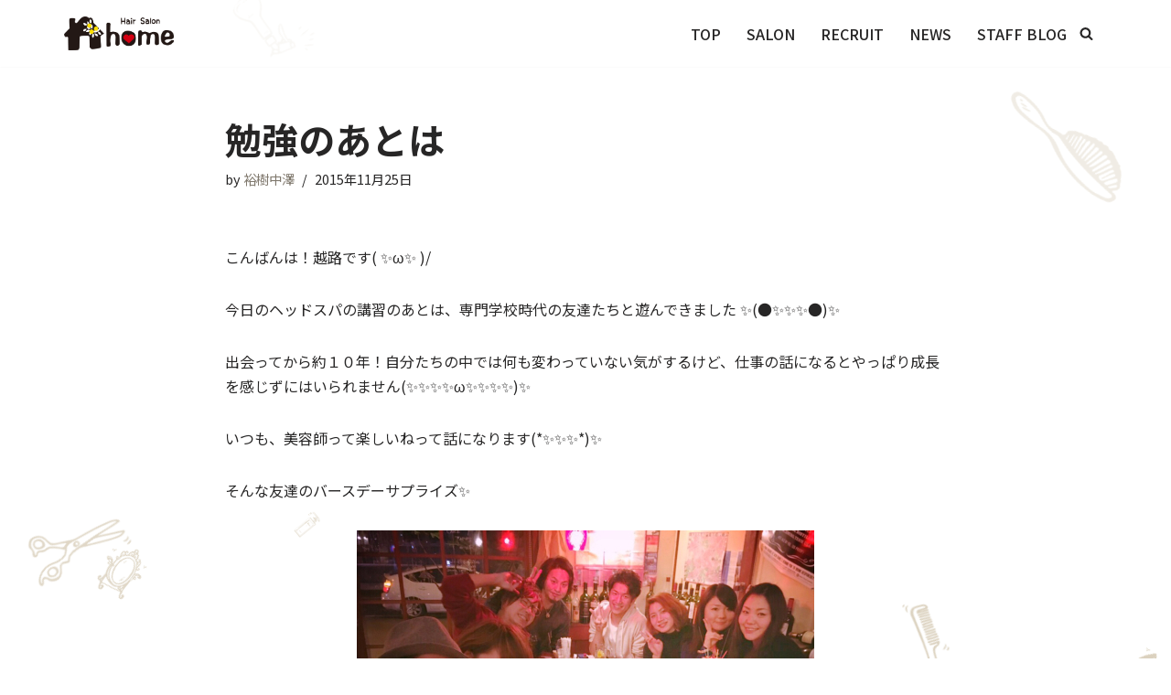

--- FILE ---
content_type: text/css
request_url: https://www.home623.club/wp-content/themes/home_neve-child/css/base.css
body_size: 26795
content:
@charset "utf-8";
/* CSS Document */

/*-----------------------------------------------
webフォントの読み込み
-----------------------------------------------*/
/*通常文字｜font-family: 'Noto Sans JP', sans-serif;*/
@import url('https://fonts.googleapis.com/css2? family= Noto+Sans+JP:wght@100;300;400;500;700;900 & display=swap');
/*明朝体アルファベット｜font-family: 'Cinzel', serif;*/
@import url('https://fonts.googleapis.com/css2?family=Cinzel:wght@400;500;800&display=swap');
/*明朝体日本語｜font-family: 'Noto Serif JP', serif;*/
@import url('https://fonts.googleapis.com/css2?family=Noto+Serif+JP:wght@300;500;900&display=swap');

/*-----------------------------------------------
ブレイクポイントの設定
-----------------------------------------------*/
/*
ブレイクポイント
～767　｜　768～　｜1200～
～767 SP
768～ PC
*/

/*全体的に適用するもの*/
@media screen and (max-width: 767.98px){
	.pc{
		display: none;
	}
}
@media screen and (min-width: 768px){
	.sp{
		display: none;
	}
	a[href^="tel:"]{
		pointer-events: none;
	}
}

*{
	font-family: 'Noto Sans JP', sans-serif;
}


/*-----------------------------------------------
文字色コントロール用
-----------------------------------------------*/
.white-text,
.white-text .elementor-heading-title{
	color: #ffffff;
}
.black-text,
.black-text .elementor-heading-title{
	color: #1a1a1a;
}

/*-----------------------------------------------
配置調整用
-----------------------------------------------*/
.z-index--9999{z-index: 9999;}
.z-index--999{z-index: 999;}
.z-index--99{z-index: 99;}
.z-index--9{z-index: 9;}
.z-index-9{z-index: 9;}
.z-index-9{z-index: 9;}
.z-index-99{z-index: 99;}
.z-index-999{z-index: 999;}
.z-index-9999{z-index: 9999;}

.sukima-0,
.sukima-0 p,
.sukima-0 .wpr-anim-text,
.sukima-0:not(:last-child){
	height: auto;
	padding: 0;
	margin: 0;
}

/*-----------------------------------------------
ヘッダー
-----------------------------------------------*/
header.header {
  position: fixed;/*ヘッダーを固定*/
  z-index: 99999;/*一番前に表示されるように設定*/
  top: 0;/*画面一番上で固定*/
  width: 100%;/*ヘッダーが横幅いっぱいになるように指定*/
  /*background-color: #ddd;*//*背景色を指定*/
}
header.header .row--wrapper>.right>.has-primary-menu{
	background-color: rgba(255,255,255,.5);
	padding: 6px 20px;
    border-radius: 40px;
}

/*ヘッダー部分をfixedにした関係で表示されなくなったものの代わり*/
main#content{
	padding-top: 70px;
}
.elementor-section-height-full:first-child{
	margin-top: -70px;
}
@media screen and (max-width: 767.98px){
	.elementor-section-height-full .elementor-container{
		height: 100vh;
	}
}


/*-----------------------------------------------
フッター
-----------------------------------------------*/
/*コピーの削除｜header-footer-grid/Core/Builder/Footer.phpの141行目あたりが邪魔*/
#site-footer .builder-item>.item--inner>.component-wrap>div>p:not([class]){
	display: none;
}


/*-----------------------------------------------
タイトル用装飾
-----------------------------------------------*/
.title_text{}
.title_text,
.blog>.nv-big-title>.nv-page-title>h1,
.post-type-archive-news_content .nv-page-title-wrap .nv-page-title>h1::before,
.title_text .elementor-heading-title{
	font-family: 'Noto Serif JP', serif;
	/*font-family: 'Cinzel', serif;*/
	font-weight: 500;
	font-size: 3.2rem;
}
.blog>.nv-big-title>.nv-page-title>h1>span,
.title_text span{
	display: block;
	font-family: 'Noto Sans JP', sans-serif;
	font-size: 0.3em;
	line-height: 2em;
}
.title_text_side{
	font-family: 'Noto Sans JP', sans-serif;
}
.title_text_side span{
	font-size: 0.3em;
	margin-left: 1em;
}


.catch-text .elementor-heading-title{
	font-family: 'Noto Serif JP', serif;
	font-weight: 200;
	font-size: 4rem;
	z-index: 999;
}
@media screen and (min-width: 768px){
	.catch-text .elementor-heading-title{
		white-space: nowrap;
	}
	.catch-text.not-nowrap .elementor-heading-title{
		white-space: normal;
	}
}
@media screen and (max-width: 1199.98px){
	.catch-text.not-nowrap .elementor-heading-title br{
		display: none;
	}
}
@media screen and (max-width: 767.98px){
	.title_text,
	/*.blog>.nv-big-title>.nv-page-title>h1,*/
	.post-type-archive-news_content .nv-page-title-wrap .nv-page-title>h1::before,
	.title_text .elementor-heading-title{
		max-width: calc( 100vw - 20px) ;
	}
	.catch-text .elementor-heading-title{
		/*font-size: 2.7rem;*/
		font-size: 10vw;
	}
	/*スマホだけタイトルの改行を無くしたい*/
	/*
	.title_text br,
	.blog>.nv-big-title>.nv-page-title>h1 br,
	.post-type-archive-news_content .nv-page-title-wrap .nv-page-title>h1::before br,
	.title_text .elementor-heading-title br,
	.catch-text .elementor-heading-title br {
	*/
	.title_text br,
	.nv-page-title h1 br,
	.elementor-heading-title br {
		display: none;
	}
}

.bg-icon h2{
	width: max-content;
	background-repeat: no-repeat;
	background-position: top right;
	padding-right: 60px;
}
.ico-b1 h2{	background-image: url("../img/ico_b1.png"); }
.ico-b2 h2{	background-image: url("../img/ico_b2.png"); padding-right: 45px; }
.ico-b3 h2{	background-image: url("../img/ico_b3.png"); padding-right: 90px; }
.ico-b4 h2{	background-image: url("../img/ico_b4.png"); padding-right: 50px; }
.ico-b5 h2{	background-image: url("../img/ico_b5.png"); }
.ico-w1 h2{	background-image: url("../img/ico_w1.png"); }
.ico-w2 h2{	background-image: url("../img/ico_w2.png"); padding-right: 45px; }
.ico-w3 h2{	background-image: url("../img/ico_w3.png"); padding-right: 90px; }
.ico-w4 h2{	background-image: url("../img/ico_w4.png"); padding-right: 50px; }
.ico-W5 h2{	background-image: url("../img/ico_w1.png"); }

/*-----------------------------------------------
ボタン装飾
-----------------------------------------------*/
.arrow-btn{}
.arrow-btn .elementor-button-wrapper{
	text-align: center;
}
.arrow-btn .elementor-button{
	padding: 20px 40px;
}
.arrow-btn .elementor-button .elementor-button-text::after{
	display: inline-block;
	content: "";
	width: 100px;
	height: 8px;
	margin-left: 1em;
	border-bottom: 1px solid #fff;
	border-right: 2px solid #fff;
	transform: skew(55deg);
}




/*-----------------------------------------------
TOPページ｜サロンリスト部分
-----------------------------------------------*/
#salon-list-wrap{
	display: flex;
	flex-wrap: wrap;
}
#salon-list-wrap>li{
	flex-basis: 50%;
	padding-bottom: 20px;
}
#salon-list-wrap>li a{
	display: flex;
	color: #1a1a1a;
	align-items: center;
}
#salon-list-wrap>li .salon-photo{
	width: 45%;
	height: 0;
	padding-bottom: 45%;
	border-radius: 50%;
	background-size: cover;
	background-position: center;
}
#salon-list-wrap>li .salon-data{
	width: calc(55% + 40px);
	padding: 20px 20px 20px 60px;
	margin-left: -50px;
	height: 80%;
	background-color: #d7ccb7;
	z-index: -1;
}
#salon-list-wrap>li .category{
	display: block;
	font-size: 0.3em;
}
#salon-list-wrap>li .category::after{
	display: block;
	content: "";
	width: 20px;
	border-bottom: 1px solid #1a1a1a;
}
#salon-list-wrap>li .caption{
	display: block;
	font-size: 0.3em;
}
#salon-list-wrap>li .salon_arrow{
    /*矢印と下線の基点とするためrelativeを指定*/
  position: relative;
    /*形状*/
    display: inline-block;
  padding: 0 50%;
    color: #333;
    text-decoration: none;
    outline: none;
}
#salon-list-wrap>li .salon_arrow::before{
    content: '';
    /*絶対配置で下線の位置を決める*/
  position: absolute;
    bottom:-8px;
    left:0%;
    /*下線の形状*/    
    width: 85%;
    height: 1px;
  background:#333;
    /*アニメーションの指定*/
    transition: all .3s;
}
#salon-list-wrap>li .salon_arrow::after{
    content: '';
    /*絶対配置で矢印の位置を決める*/
  position: absolute;
    bottom:-5px;
    right:15%;
    /*矢印の形状*/    
    width: 10px;
    height:1px;
  background:#333;
    transform: rotate(35deg);
    /*アニメーションの指定*/
    transition: all .3s;
}

@media screen and (max-width: 767.98px){
	#salon-list-wrap{
		display: block;
		/*flex-direction: column;*/
	}
}


/*-----------------------------------------------
TOPページ｜リクルート部分
-----------------------------------------------*/
#recruit{}


/*-----------------------------------------------
TOPページ｜お知らせ部分
-----------------------------------------------*/
.recent-posts{
	display: flex;
	flex-wrap: wrap;
}
.recent-posts a{
	color: #1a1a1a;
}
.recent-posts .recent-posts-wrap{
	display: flex;
	flex-wrap: wrap;
	flex-basis: 100%;
	padding: 20px 0;
}
.recent-posts dt{
	flex-basis: 30%;
}
.recent-posts dd{
	flex-basis: 70%;
}
.recent-posts-wrap + .recent-posts-wrap{
	border-top: 1px solid #ccc;
}
.recent-posts-new{
	display: inline-block;
	color: #d7ccb7;
	font-weight: bold;
	margin-right: 1em;
	font-size: 0.6em;
}

/*-----------------------------------------------
TOPページ｜ブログ部分
-----------------------------------------------*/
#blog-post-wrap{}
#blog-post-wrap{
	display: flex;
	flex-wrap: wrap;
}
#blog-post-wrap li{
	flex-basis: 25%;
	padding: 10px;
}
#blog-post-wrap li a{
	display: block;
	/*background-color: #80796e;*/
	/*color: #ffffff;*/
}
#blog-post-wrap li .blog-photo{
	/*padding-bottom: 65%;*/
	padding-bottom: 100%;
	/*background-size: contain;*/
	background-size: cover;
	background-repeat: no-repeat;
	background-position: center;
	background-color:rgba(255,255,255,.7);
}
#blog-post-wrap li .blog-data{
	padding: 10px;
}
#blog-post-wrap li .blog-data h3{
	color: #272626;
	font-size: 1.3em;
	margin-bottom: 0.5em;
}
#blog-post-wrap li .blog-data p{
	font-size: 0.8em;
	margin-bottom: 0.1em;
}

@media screen and (max-width: 767.98px){
	#blog-post-wrap li{
		flex-basis: 50%;
	}
}



/*-----------------------------------------------
サロンページ｜メニュー部分
-----------------------------------------------*/
.wpr-price-list{}
.wpr-price-list .wpr-price-list-item{}
.wpr-price-list .wpr-price-list-item .wpr-price-list-content{}
.wpr-price-list .wpr-price-list-item .wpr-price-list-content .wpr-price-list-title,
.wpr-price-list .wpr-price-list-item .wpr-price-list-content .wpr-price-list-price{}

.annotation-text,
.annotation-text:not(:last-child),
.annotation-text p,
.annotation-text p span{
	margin-bottom: 0;
	font-size: 0.8em;
	color: #757575;
}

/*フキダシ*/
.balloon1-left .elementor-widget-container {
  position: relative;
}
.balloon1-left .elementor-widget-container:before {
  content: "";
  position: absolute;
  top: 15%;
  left: -23px;
  margin-top: -15px;
  border: 10px solid transparent;
  border-right: 20px solid #ffffff;
}
.balloon1-left .elementor-widget-container p {
}

/*価格のめり込み防止*/
.single-salon_page .wrapper #content .wpr-price-list-price-wrap{
	min-width: 75px;
}

/*-----------------------------------------------
サロンページ｜スタッフ部分
-----------------------------------------------*/
#staff-list-wrap{}
#staff-list-wrap{
	display: flex;
	flex-wrap: wrap;
}
#staff-list-wrap li{
	flex-basis: 20%;
	padding: 10px;
}
#staff-list-wrap li a{
	display: block;
	background-color: rgba(255,255,255,.75);
	color: #1a1a1a;
}
#staff-list-wrap li .staff-photo{
	padding-bottom: 100%;
	background-size: cover;
	background-repeat: no-repeat;
	background-position: center;
	background-color:rgba(255,255,255,.7);
}
#staff-list-wrap li .staff-data{
	padding: 10px;
	text-align: center;
}
#staff-list-wrap li .staff-data h3{
	font-size: 1.4em;
	margin-bottom: 0;
	font-weight: normal;
}
#staff-list-wrap li .staff-data p{
	font-size: 0.4em;
	margin: 0;
}

@media screen and (max-width: 767.98px){
	#staff-list-wrap{
		display: block;
	}
	#staff-list-wrap li a{
		display: flex;
	}
	#staff-list-wrap li .staff-photo{
		flex-basis: 30%;
		padding-bottom: 30%;
	}
	#staff-list-wrap li .staff-data{
		flex-basis: 70%;
		display: flex;
		flex-direction: column;
		align-items: center;
		justify-content: center;
	}
}


/*-----------------------------------------------
サロンページ｜アクセス部分
-----------------------------------------------*/
.adress-wrap{
	padding-left: calc( 50vw - 600px );
}
.adress-table{
	display: flex;
	flex-wrap: wrap;
}
.adress-table dt{
	flex-basis: 30%;
}
.adress-table dd{
	flex-basis: 70%;
}




/*-----------------------------------------------
求人ページ｜FAQ部分
-----------------------------------------------*/

.recruit-sfaff-box{}
.recruit-sfaff-box .wpr-member-description{
	font-size: 0.8em;
}
.recruit-sfaff-box .elementor-widget-text-editor p{
	font-size: 0.9em;
}
.faq_q .elementor-heading-title{
	font-size: 1.3em;
}
.faq_q .elementor-heading-title{
	background-image: url("../img/faq_q.png");
	background-size: contain;
	background-repeat: no-repeat;
	background-position: left center;
	padding-left: calc(2em + 10px);
	min-height: 2em;
	padding-top: 0.45em;
	margin-bottom: -0.65em;
}
/*
.faq_q .elementor-heading-title:before{
	display: inline-block;
	content: "";
	background-image: url("../img/faq_q.png");
	background-size: contain;
	background-repeat: no-repeat;
	background-position: center;
	width: 2em;
	height: 2em;
	margin-right: 10px;
	margin-bottom: -0.65em;
}
*/

/*-----------------------------------------------
求人ページ｜homeはこんな仲間を求めています部分
-----------------------------------------------*/
.company-motto{}
.company-motto .wpr-feature-list-item:not(:last-child){
	margin-bottom: 0;
}
.company-motto .wpr-feature-list-icon-wrap{
	display: none;
}
.company-motto .wpr-feature-list-content-wrap{
	display: flex;
}
.company-motto .wpr-feature-list-content-wrap .wpr-feature-list-title{
	width: 3em;
}

/*-----------------------------------------------
求人ページ｜エントリーの流れ部分
-----------------------------------------------*/
.entry-nagare{}
.entry-nagare .wpr-feature-list li.wpr-feature-list-item .wpr-feature-list-icon-wrap .wpr-feature-list-icon-inner-wrap{
	background-image: url("../img/num_01.png");
	background-size: contain;
	background-repeat: no-repeat;
	background-position: center;
}
.entry-nagare .wpr-feature-list li.wpr-feature-list-item .wpr-feature-list-icon-wrap .wpr-feature-list-icon-inner-wrap img,
.entry-nagare .wpr-feature-list li.wpr-feature-list-item .wpr-feature-list-icon-wrap .wpr-feature-list-icon-inner-wrap i{
	display: none;
}
.entry-nagare .wpr-feature-list li.wpr-feature-list-item:first-child .wpr-feature-list-icon-wrap .wpr-feature-list-icon-inner-wrap{
	background-image: url("../img/num_01.png");
}
.entry-nagare .wpr-feature-list li.wpr-feature-list-item:nth-child(2) .wpr-feature-list-icon-wrap .wpr-feature-list-icon-inner-wrap{
	background-image: url("../img/num_02.png");
}
.entry-nagare .wpr-feature-list li.wpr-feature-list-item:nth-child(3) .wpr-feature-list-icon-wrap .wpr-feature-list-icon-inner-wrap{
	background-image: url("../img/num_03.png");
}
/*連続したデータではなく、ばらして使用した場合*/
.entry-num-01 .wpr-feature-list li.wpr-feature-list-item,
.entry-num-02 .wpr-feature-list li.wpr-feature-list-item,
.entry-num-03 .wpr-feature-list li.wpr-feature-list-item{
	align-items: flex-start !important;
}
.entry-nagare.entry-num-01 .wpr-feature-list li.wpr-feature-list-item .wpr-feature-list-icon-wrap .wpr-feature-list-icon-inner-wrap{
	background-image: url("../img/num_01.png");
}
.entry-nagare.entry-num-02 .wpr-feature-list li.wpr-feature-list-item .wpr-feature-list-icon-wrap .wpr-feature-list-icon-inner-wrap{
	background-image: url("../img/num_02.png");
}
.entry-nagare.entry-num-03 .wpr-feature-list li.wpr-feature-list-item .wpr-feature-list-icon-wrap .wpr-feature-list-icon-inner-wrap{
	background-image: url("../img/num_03.png");
}




/*-----------------------------------------------
求人ページ｜募集概要部分
-----------------------------------------------*/
.overview-layout{}
.overview-layout .wpr-feature-list-item{
	padding-top: 35px;
}
.overview-layout .wpr-feature-list-item + .wpr-feature-list-item{
	border-top: 1px solid #ccc;
}
.overview-layout .wpr-feature-list-icon-wrap{
	display: none;
}
.overview-layout .wpr-feature-list-content-wrap{
	width: 100%;
	display: flex;
	align-items: center;
}
.overview-layout .wpr-feature-list-content-wrap .wpr-feature-list-title{
	flex-basis: 25%;
}
.overview-layout .wpr-feature-list-content-wrap .wpr-feature-list-description{
	flex-basis: 75%;
}



/*-----------------------------------------------
投稿アーカイブページ｜POST SEARCH
-----------------------------------------------*/
/*アイキャッチが設定されている場合*/
.search .posts-wrapper .article-content-col .content .img-wrap,
.blog .posts-wrapper .article-content-col .content .img-wrap{
	background-color: #f0f0f0;
	width: 100%;
	height: clamp(180px, 25vw, 250px); /*←仮で設定したけど、悪くないので採用*/
	overflow: hidden;
	/*padding-bottom: 100%;*/
	/*box-shadow: 3px 3px 5px 0 rgba(0,0,0,.2);*/
}
.search .posts-wrapper .article-content-col .content .img-wrap a,
.blog .posts-wrapper .article-content-col .content .img-wrap a{
	display: block;
	width: 100%;
	height: 100%;
}
.search .posts-wrapper .article-content-col .content .img-wrap img,
.blog .posts-wrapper .article-content-col .content .img-wrap img{
	width: 100%;
	height: 100%;
	object-fit: cover;
}
/*アイキャッチが設定されていない場合*/
.search .posts-wrapper .article-content-col .content .blog-entry-title:first-child> a::before,
.blog .posts-wrapper .article-content-col .content .blog-entry-title:first-child>a::before{
	content: "";
	display: block;
	width: 100%;
	/*height: 300px;*/
	height: clamp(180px, 25vw, 250px);
	background-color: #f0f0f0;
	background-image: url("../img/blog-no-img.png");
	background-size: contain;
	background-repeat: no-repeat;
	background-position: center;
	margin-bottom: 20px;
	/*box-shadow: 3px 3px 5px 0 rgba(0,0,0,.2);*/
}

ul.page-numbers{
	justify-content: center;
}

/*アーカイブタイトル*/
.blog>.nv-big-title>.nv-page-title>h1{
	font-family: 'Noto Serif JP', serif;
    /* font-family: 'Cinzel', serif; */
    font-weight: 500;
    font-size: 3.2rem;
	background-color: #d7ccb7;
	margin: 0 calc(50% - 50vw);
	width: 100vw;
	text-align: center;
	padding: 90px 0;
    margin-bottom: 80px;
    margin-top: -60px;
}

/*-----------------------------------------------
投稿アーカイブページ｜NEWS
-----------------------------------------------*/
.post-type-archive-news_content .nv-page-title-wrap .nv-page-title{
	text-align: center;
}
.post-type-archive-news_content .nv-page-title-wrap .nv-page-title>h1::before{
	content: "NEWS";
	display: block;
	line-height: 1.1em;
}
.post-type-archive-news_content .blog>.nv-big-title>.nv-page-title>h1{
	font-family: 'Noto Sans JP', sans-serif;
	/*font-size: 10px;*/
	font-size: 1em;
	line-height: 2em;
}

.blog .posts-wrapper .news_content{
	width: 100%;
	margin: 0 20px;
	padding: 30px 0;
}
.blog .posts-wrapper .news_content + .news_content{
	border-top: 1px solid #ccc;
}
.blog .posts-wrapper .news_content .article-content-col .content{
	flex-direction: row-reverse;
	justify-content: flex-end;
	align-items: center;
}
.blog .posts-wrapper .news_content .article-content-col .content .author,
.blog .posts-wrapper .news_content .article-content-col .content .entry-summary,
.blog .posts-wrapper .news_content .article-content-col .content .entry-title:first-child> a::before{
	display: none;
}
.blog .posts-wrapper .news_content .article-content-col .content .nv-meta-list{
	flex-basis: 30%;
	margin: 0;
	font-weight: bold;
}
.blog .posts-wrapper .news_content .article-content-col .content .entry-title{
	flex-basis: 70%;
	font-size: 1em;
	margin: 0;
	font-weight: normal;
}

/*-----------------------------------------------
記事ページ｜NEWS
-----------------------------------------------*/
.news_content .entry-header{
	text-align: left;
}
.news_content .entry-content{
	min-height: 500px;
}

/*-----------------------------------------------
記事ページ｜STAFF
-----------------------------------------------*/
#staff-info{}
#staff-info .staff-wrap{
	display: flex;
	justify-content: space-between;
}
#staff-info .staff-wrap .staff-photo{
	flex-basis: 40%;
	width: 100%;
	height: 0;
	/*padding-bottom: 40%;*/
	padding-bottom: 53.332%;
	background-size: cover;
	background-repeat: no-repeat;
	background-position: center;
}
#staff-info .staff-wrap .staff-name-wrap{
	flex-basis: 58%;
}
#staff-info .staff-wrap .staff-post{
	margin-bottom: 0;
}
#staff-info .staff-wrap .staff-name{
}
#staff-info .staff-wrap .staff-name>span{
	font-size: 12px;
}
#staff-info .staff-wrap .staff-comment{}
#staff-info .staff-data-wrap{
	margin-bottom: 50px;
}
#staff-info .staff-data-wrap>dl{
	margin: 0;
	padding: 20px 0;
	display: flex;
	flex-wrap: wrap;
}
#staff-info .staff-data-wrap>dl + dl{
	border-top: 1px solid #ccc;
}
#staff-info .staff-data-wrap dt{
	flex-basis: 30%;
}
#staff-info .staff-data-wrap dd{
	flex-basis: 70%;
}
#staff-info #blog-post-wrap li{
	flex-basis: 33.333%;
	padding: 10px;
}

.unedited_area{
	width: 100%;
	padding: 150px 0;
	margin-top: 20px;
	text-align: center;
	color: #e0e0e0;
	font-size: 1.8em;
	background-color: rgba(0,0,0,.005);
	border-radius: 5px;
}
.unedited_area span{
	display: block;
	font-size: 0.5em;
}

/*-----------------------------------------------
記事ページ｜ブログ
-----------------------------------------------*/
#comments{}
#comments #respond{
	background-size: auto auto;
	background-color: rgba(255, 255, 255, 1);
	background-image: repeating-linear-gradient(135deg, transparent, transparent 5px, rgba(244, 245, 247, 1) 5px, rgba(244, 245, 247, 1) 12px );
}
#comments #respond .form-submit{
	text-align: center;
}
#comments #respond .form-submit .button{
	background-color: #1a1a1a;
}

#content .nv-post-navigation .previous,
#content .nv-post-navigation .next{
	border: 1px solid #fff;
	background-color: var(--e-global-color-accent );
	padding: 10px;
}
#content .nv-post-navigation .previous a,
#content .nv-post-navigation .next a{
	display: block;
	color: #ffffff;
	padding: 20px;
}
#content .nv-post-navigation .previous a::before,
#content .nv-post-navigation .next a::before{
	display: block;
	font-size: 0.6em;
}
#content .nv-post-navigation .previous a::before{
	content: "◀ PREVIOUS BLOG";
}
#content .nv-post-navigation .next a::before{
	content: "NEXT BLOG ▶";
}

#content .nv-post-navigation .nav-direction{
	display: none;
}
#content .nv-post-navigation .next .nav-direction::after{
	content: "NEXT >"
}

/*YARPP 関連記事部分（サムネイルLIST用）*/
#content .yarpp-thumbnails-horizontal{
	display: flex;
	flex-wrap: wrap;
}
#content .yarpp-thumbnails-horizontal .yarpp-thumbnail{
	flex-basis: calc( 50% - 5px);
	height: auto;
	display: flex;
	align-items: center;
}
#content .yarpp-thumbnails-horizontal .yarpp-thumbnail .yarpp-thumbnail-default,
#content .yarpp-thumbnails-horizontal .yarpp-thumbnail .yarpp-thumbnail-default>img,
#content .yarpp-thumbnails-horizontal .yarpp-thumbnail>img{
	width: 100px;
	height: 100px;
	min-width: 100px;
	min-height: 100px;
	object-fit: cover;
}
#content .yarpp-thumbnails-horizontal .yarpp-thumbnail .yarpp-thumbnail-title{}



/*-----------------------------------------------
問い合わせページ｜電話番号部分
-----------------------------------------------*/
.tellist-layout{}
.tellist-layout .wpr-feature-list-item{
	padding-top: 35px;
}
.tellist-layout .wpr-feature-list-item + .wpr-feature-list-item{
	border-top: 1px solid #ccc;
}
.tellist-layout .wpr-feature-list-icon-wrap{
	display: none;
}
.tellist-layout .wpr-feature-list-content-wrap{
	width: 100%;
	display: flex;
	align-items: center;
}
.tellist-layout .wpr-feature-list-content-wrap .wpr-feature-list-title{
	flex-basis: 60%;
}
.tellist-layout .wpr-feature-list-content-wrap .wpr-feature-list-description{
	flex-basis: 40%;
}
@media screen and (max-width: 767.98px){
	.tellist-layout .wpr-feature-list-content-wrap{
		display: block;
	}
}






/*-----------------------------------------------
全ページ｜背景アニメーション
-----------------------------------------------*/
.bg_area{
	position: fixed;
	top: 0;
    /*background: #4e54c8;*/
    /*background: -webkit-linear-gradient(to left, #8f94fb, #4e54c8);  */
    width: 100%;
    height:100vh;
    z-index: -999;
   
}

.circles{
    position: absolute;
    top: 0;
    left: 0;
    width: 100%;
    height: 100%;
    overflow: hidden;
}

.circles li{
    position: absolute;
    display: block;
    list-style: none;
    width: 80px;
    height: 80px;
    /*background: rgba(255, 255, 255, 0.2);*/
    animation: animate 25s linear infinite;
    bottom: -150px;
	background-size:contain;
	background-repeat: no-repeat;
	background-position: center;
	border-radius: 0;
}

.circles li:nth-child(1){
	background-image: url("../img/ico_bg1.png");
    left: 2%;
    width: 110px;
    height: 110px;
    animation-delay: 0s;
}


.circles li:nth-child(2){
	background-image: url("../img/ico_bg10.png");
    left: 25%;
    width: 30px;
    height: 30px;
    animation-delay: 2s;
    animation-duration: 12s;
}

.circles li:nth-child(3){
	background-image: url("../img/ico_bg3.png");
    left: 92%;
    width: 80px;
    height: 80px;
    animation-delay: 4s;
}

.circles li:nth-child(4){
	background-image: url("../img/ico_bg4.png");
    left: 20%;
    width: 90px;
    height: 90px;
    animation-delay: -9s;
    animation-duration: 18s;
}

.circles li:nth-child(5){
	background-image: url("../img/ico_bg5.png");
    left: 8%;
    width: 60px;
    height: 60px;
    animation-delay: 0s;
}

.circles li:nth-child(6){
	background-image: url("../img/ico_bg6.png");
    left: 75%;
    width: 110px;
    height: 110px;
    animation-delay: 3s;
}

.circles li:nth-child(7){
	background-image: url("../img/ico_bg7.png");
    left: 10%;
    width: 150px;
    height: 150px;
    animation-delay: -17s;
}

.circles li:nth-child(8){
	background-image: url("../img/ico_bg8.png");
    left: 80%;
    width: 110px;
    height: 110px;
    animation-delay: 15s;
    animation-duration: 45s;
}

.circles li:nth-child(9){
	background-image: url("../img/ico_bg9.png");
    left: 95%;
    width: 65px;
    height: 65px;
    animation-delay: 2s;
    animation-duration: 35s;
}

.circles li:nth-child(10){
	background-image: url("../img/ico_bg2.png");
    left: 85%;
    width: 150px;
    height: 150px;
    animation-delay: -20s;
    animation-duration: 40s;
}



@keyframes animate {

    0%{
        transform: translateY(0) rotate(0deg);
        opacity: 1;
        border-radius: 0;
    }

    100%{
        /*transform: translateY(-1000px) rotate(720deg);*/
        transform: translateY(-1000px) rotate(180deg);
        opacity: 0;
        border-radius: 50%;
    }

}